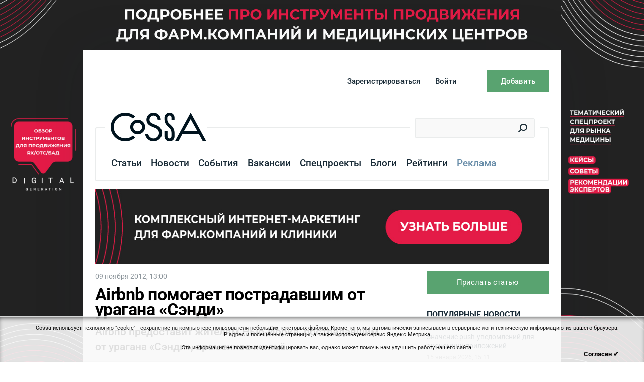

--- FILE ---
content_type: text/html; charset=UTF-8
request_url: https://www.cossa.ru/local/modules/cossa.core/ajax.php
body_size: -118
content:
{"result":2213}